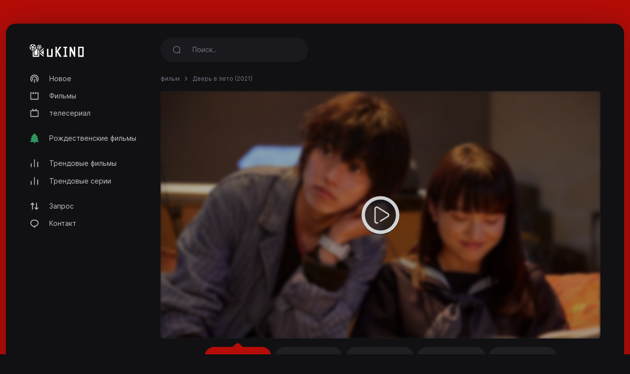

--- FILE ---
content_type: text/html; charset=utf-8
request_url: https://ukino.cc/movie/the-door-into-summer-2021
body_size: 4274
content:
<!DOCTYPE html>
<html lang="ru">
<head>
<meta http-equiv="content-type" content="text/html; charset=UTF-8">
<title>Смотреть Дверь в лето (2021) - uKino.cc</title>
<meta name="keywords" content="Дверь в лето, потоковый, смотреть онлайн">
<meta name="description" content="A pioneering roboticist awakens in 2025 after decades in cryosleep. To change the past and reunite with his adopted sister, he seeks a way back to 199...">
<meta charset="UTF-8">
<meta http-equiv="X-UA-Compatible" content="IE=edge">
<meta name="viewport" content="width=device-width, initial-scale=1">
<meta name="theme-color" content="#111113">
<meta name="mobile-web-app-capable" content="yes">
<meta name="HandheldFriendly" content="True">
<link rel="canonical" href="https://ukino.cc">
<meta name="robots" content="index,follow">
<meta http-equiv="cleartype" content="on">
<meta property="og:locale" content="ru" />
<meta property="og:type" content="website" />
<meta property="og:url" content="https://ukino.cc/movie/the-door-into-summer-2021" />
<meta property="og:title" content="Смотреть Дверь в лето (2021)" />
<meta property="og:description" content="A pioneering roboticist awakens in 2025 after decades in cryosleep. To change the past and reunite with his adopted sister, he seeks a way back to 199..." />
<meta property="og:image" content="https://ukino.cc/images/banners/1650544456_b917e3920b5ee25b83d4.jpeg" />
<link rel="preload" as="font" type="font/woff2" href="/style/dark-xt/webfonts/inter/Inter-Regular.woff2?v=3.19" crossorigin="anonymous">
<link rel="preload" as="font" type="font/woff2" href="/style/dark-xt/webfonts/inter/Inter-SemiBold.woff2?v=3.19" crossorigin="anonymous">
<link rel="preload" as="font" type="font/woff2" href="/style/dark-xt/webfonts/inter/Inter-Medium.woff2?v=3.19" crossorigin="anonymous">
<link rel="preload" as="font" type="font/woff2" href="/style/dark-xt/webfonts/inter/Inter-Bold.woff2?v=3.19" crossorigin="anonymous">
<link rel="preload" as="font" type="font/woff2" href="/style/dark-xt/webfonts/inter/Inter-ExtraBold.woff2?v=3.19" crossorigin="anonymous">
<link as="style" media="all" rel="stylesheet" href="/style/dark-xt/css/theme.formated.css" type="text/css" crossorigin="anonymous" defer="">
<link rel="shortcut icon" href="/style/dark-xt/favicon-ukino.svg">

<script type="text/javascript" id="www-widgetapi-script" src="/style/dark-xt/js/www-widgetapi.js" async=""></script>
<script type="text/javascript">
var __ = function(msgid) {
    return window.i18n[msgid] || msgid;
};
window.i18n = {
    'more': 'подробнее',
    'less': 'меньше'
};
</script>

<style type="text/css">
:root {
    --theme-color: #b60c07;
    --background: #b60c07;
    --movie-aspect: 150%;
    --people-aspect: 100%;
    --slide-aspect: 60vh;
}
@media (min-width: 1400px) {
    .container {
        max-width: 1600px !important;
    }
}
</style>
</head>
<body class="layout">
<div id="loading-bar"></div><div class="layout-skin"></div>
<div class="container">
<div class="layout-app">
<div class="row gx-lg-3 gx-0">
<div class="col-lg-auto">
<div class="w-lg-250">
<div class="navbar navbar-vertical navbar-expand-lg layout-header navbar-dark pt-3">
<button class="navbar-toggler border-0 shadow-none px-0" type="button" data-bs-toggle="collapse" data-bs-target="#navbar" aria-controls="navbar" aria-expanded="false" aria-label="Toggle navigation">
<span class="navbar-toggler-icon"></span>
</button>

<a href="/" class="navbar-brand me-xl-4 me-lg-3 text-gray-900">
<img src="/style/dark-xt/ukino.svg" alt="uKINO" width="110" height="45"></a>
<button class="navbar-toggler border-0 shadow-none px-0" type="button" data-bs-toggle="collapse" data-bs-target="#navbar" aria-controls="navbar" aria-expanded="false" aria-label="Toggle navigation">
<svg width="20" height="20" stroke="currentColor" stroke-width="2" fill="none">
<use xlink:href="/style/dark-xt/sprite.svg#search"></use>
</svg>
</button>
<div class="collapse navbar-collapse" id="navbar">
<ul class="navbar-nav mb-2 mt-3 mb-lg-0 fs-sm">

<li class="nav-item">
<a class="nav-link" href="/new">
<svg fill="currentColor">
<use xlink:href="/style/dark-xt/sprite.svg#compass"></use>
</svg>
Новое</a>

</li>
<li class="nav-item">
<a class="nav-link" href="/movies">
<svg fill="currentColor">
<use xlink:href="/style/dark-xt/sprite.svg#movies"></use>
</svg>
Фильмы 
</a>
</li>

<li class="nav-item">
<a class="nav-link" href="/series">
<svg fill="currentColor">
<use xlink:href="/style/dark-xt/sprite.svg#series"></use>
</svg>
телесериал</a>
</li>


<li class="my-lg-2"></li>
<li class="nav-item">
<a class="nav-link" href="/christmas-movies">
<svg fill="currentColor">
<use xlink:href="/style/dark-xt/sprite.svg#tree"></use>
</svg>
Рождественские фильмы</a>
</li>



<li class="my-lg-2"></li>

<li class="nav-item">
<a class="nav-link" href="/trending-movies">
<svg fill="currentColor">
<use xlink:href="/style/dark-xt/sprite.svg#fire"></use>
</svg>
Трендовые фильмы</a>
</li>

<li class="nav-item">
<a class="nav-link" href="/trending-series">
<svg fill="currentColor">
<use xlink:href="/style/dark-xt/sprite.svg#fire"></use>
</svg>
Трендовые серии</a>
</li>

<li class="my-lg-2"></li>


<li class="nav-item">
<a class="nav-link" href="/request">
<svg fill="currentColor">
<use xlink:href="/style/dark-xt/sprite.svg#requests"></use>
</svg>
Запрос</a>
</li>

<li class="nav-item">
<a class="nav-link" href="/contact">
<svg fill="currentColor">
<use xlink:href="/style/dark-xt/sprite.svg#comment"></use>
</svg>
Контакт</a>
</li>



</ul>
</div>
</div>
</div>
</div>
<div class="col-md">
<nav class="navbar navbar-expand-lg layout-header navbar-dark mb-lg-2 d-lg-flex">
<div class="collapse navbar-collapse" id="navbar">
<form class="form-search w-lg-300 py-1 mb-3 mb-lg-0" action="/search" method="get">
<div class="input-group input-group-inline shadow-none">
<span class="input-group-text bg-transparent border-0 text-gray-500 shadow-none">
<svg width="18" height="18" stroke="currentColor" stroke-width="1.75" fill="none">
<use xlink:href="/style/dark-xt/sprite.svg#search"></use>
</svg>
</span>
<input type="text" name="keyword"  class="form-control form-control-flush bg-transparent border-0 ps-0" id="search" placeholder="Поиск.." aria-label="Search" required="true" minlength="3">
</div>
</form>
</div>
</nav>









<div class="layout-section">
<ol class="breadcrumb d-inline-flex text-muted mb-3">
<li class="breadcrumb-item"><a href="/movies">фильм</a></li>
<li class="breadcrumb-item active" aria-current="page">
Дверь в лето (2021)</li>
</ol>
<div class="row gx-lg-4 gx-0">
<div class="col-lg">
<div class="mb-4">
<div class="ratio ratio-16x9 rounded ratio-trailer overflow-hidden">

<iframe id="ve-iframe" src="/mPlayer?movieid=the-door-into-summer-2021&stream=stream1" width="100%" height="100%" allowfullscreen="allowfullscreen" frameborder="0"></iframe>

</div>

<div class="card-stream mt-2 ">

<a href="/movie/the-door-into-summer-2021?api=stream1" class="btn btn-stream btn-ghost btn-sm me-1 active" role="button">Потоковый #1</a>
<a href="/movie/the-door-into-summer-2021?api=stream2" class="btn btn-stream btn-ghost btn-sm me-1" role="button">Потоковый #2</a>
<a href="/movie/the-door-into-summer-2021?api=stream3" class="btn btn-stream btn-ghost btn-sm me-1" role="button">Потоковый #3</a>
<a href="/movie/the-door-into-summer-2021?api=stream4" class="btn btn-stream btn-ghost btn-sm me-1" role="button">Потоковый #4</a>
<a href="/movie/the-door-into-summer-2021?api=stream5" class="btn btn-stream btn-ghost btn-sm me-1" role="button">Потоковый #5</a>
</div>

</div> 
</div>
</div>
<center>
<style type="text/css">
#my_centered_buttons { display: flex; justify-content: center; }
</style>
<div class="a2a_kit a2a_kit_size_32 a2a_default_style" id="my_centered_buttons" data-a2a-url="https://ukino.cc/movie/the-door-into-summer-2021"  data-a2a-title="Дверь в лето (2021)">
    <a class="a2a_button_whatsapp"></a>
    <a class="a2a_button_telegram"></a>
    <a class="a2a_button_viber"></a>
    <a class="a2a_button_wechat"></a>
    <a class="a2a_dd"></a>
</div>
</center>
<br>
	<center>
	<div id="bcbeeefdcbbaeffaf"></div>
	<script type="text/javascript" charset="UTF-8">
	var bdaccaaebbffaadba = '<div style="width:auto; text-align:center;"><a href="https://limeiptv.to?ref=uk"><img style="max-width: 100%;object-fit: contain; " src="https://limeiptv.to/static/b1.gif"></a></div>';

	document.getElementById('bcbeeefdcbbaeffaf').innerHTML = bdaccaaebbffaadba;
	</script>
	</center>
	<br>
	<div class="post-toolbar">
<ul >
<li>
<a class="active">Обзор </a>
</li>
</ul>
</div>
<div class="layout-section pt-2">
<div class="layout-tab-content">
<div class="row gx-xl-5">
<div class="col-md-auto">
<div class="w-md-200 w-150px mb-3 d-none d-lg-block mx-auto">
<picture>
<img src="/images/posters/1650544456_bed786558ab39797b491.jpeg" data-src="/images/posters/1650544456_bed786558ab39797b491.jpeg" alt="" class="img-fluid rounded-1 ls-is-cached lazyloaded" width="250" height="375">
</picture> </div>
</div>
<div class="col-md">
<div class="row gx-lg-5">
<div class="col-lg">
<ul class="list-inline list-separator fs-xs text-gray-500 mb-1">
<li class="list-inline-item">Япония</li><li class="list-inline-item">Июнь 25, 2021</li><li class="list-inline-item">1 час 58 минуты</li></ul>
<h1 class="h3 fw-semibold mb-3">Дверь в лето</h1>
<div class="mb-3 d-flex align-items-center mt-2 mt-md-0">
<a href="https://youtube.com/watch?v=MuTZDzNsy-o" target="_blank" class="btn btn-stream btn-ghost btn-sm me-1" role="button">Смотреть трейлер</a>
</div>
</div>
<div class="col-md-auto">
<div class="w-100 w-lg-150px mt-2 mt-lg-0">
<div class="text-lg-end">


</div>
</div>
</div>
</div>
<div class="fs-xs text-muted">
категория </div>
<div class="card-tag mb-3">
<a href="/movies?genre=science-fiction">Научной фантастики</a>
<a href="/movies?genre=drama">Драма</a>
</div>
<p class="text-muted fs-sm" data-more="" data-limit="200">
A pioneering roboticist awakens in 2025 after decades in cryosleep. To change the past and reunite with his adopted sister, he seeks a way back to 1995.</p>
</div>
</div> 
</div>
</div> 
<div class="layout-section">
<div class="layout-heading mb-3">
<h3 class="layout-title fw-semibold fs-lg">
рекомендуется для вас </h3>
</div>
<div class="row row-cols-xxl-6 row-cols-md-4 row-cols-2">
<div class="col-lg-2">
<a href="/movie/aria-the-benedizione-2021" class="card card-movie">
<div class="card-overlay">
<picture>
<img src="/images/posters/1662304505_614523e54545b4eb4573.jpeg" data-src="/images/posters/1662304505_614523e54545b4eb4573.jpeg" alt="" class="img-fluid rounded-1 ls-is-cached lazyloaded" width="250" height="375">
</picture> 
<div class="card-imdb">
<span>7.7</span>
<svg x="0px" y="0px" width="36px" height="36px" viewBox="0 0 36 36">
<circle fill="none" stroke-width="1" cx="18" cy="18" r="16" stroke-dasharray="77 100" stroke-dashoffset="0" transform="rotate(-90 18 18)"></circle>
</svg>
</div>


<div class="card-play"></div>
</div>
<div class="card-body">
<ul class="list-inline list-separator fs-xs text-muted mb-1">
<li class="list-inline-item">2021</li>
</ul>
<h3 class="title">Aria the Benedizione</h3>
</div>
</a>
</div>
<div class="col-lg-2">
<a href="/movie/sing-a-bit-of-harmony-2021" class="card card-movie">
<div class="card-overlay">
<picture>
<img src="/images/posters/1660061703_048820997b131515e0a7.jpeg" data-src="/images/posters/1660061703_048820997b131515e0a7.jpeg" alt="" class="img-fluid rounded-1 ls-is-cached lazyloaded" width="250" height="375">
</picture> 
<div class="card-imdb">
<span>7.8</span>
<svg x="0px" y="0px" width="36px" height="36px" viewBox="0 0 36 36">
<circle fill="none" stroke-width="1" cx="18" cy="18" r="16" stroke-dasharray="78 100" stroke-dashoffset="0" transform="rotate(-90 18 18)"></circle>
</svg>
</div>


<div class="card-play"></div>
</div>
<div class="card-body">
<ul class="list-inline list-separator fs-xs text-muted mb-1">
<li class="list-inline-item">2021</li>
</ul>
<h3 class="title">Спой немного гармонии</h3>
</div>
</a>
</div>
<div class="col-lg-2">
<a href="/movie/mondays-2022" class="card card-movie">
<div class="card-overlay">
<picture>
<img src="/images/posters/mp_653db100b80b1bfae118c5aa30abbf2e.jpg" data-src="/images/posters/mp_653db100b80b1bfae118c5aa30abbf2e.jpg" alt="" class="img-fluid rounded-1 ls-is-cached lazyloaded" width="250" height="375">
</picture> 
<div class="card-imdb">
<span>6.7</span>
<svg x="0px" y="0px" width="36px" height="36px" viewBox="0 0 36 36">
<circle fill="none" stroke-width="1" cx="18" cy="18" r="16" stroke-dasharray="67 100" stroke-dashoffset="0" transform="rotate(-90 18 18)"></circle>
</svg>
</div>


<div class="card-play"></div>
</div>
<div class="card-body">
<ul class="list-inline list-separator fs-xs text-muted mb-1">
<li class="list-inline-item">2022</li>
</ul>
<h3 class="title">MONDAYS</h3>
</div>
</a>
</div>
<div class="col-lg-2">
<a href="/movie/ai-amok-2020" class="card card-movie">
<div class="card-overlay">
<picture>
<img src="/images/posters/1650618963_dd42e21086a8f19ff387.jpeg" data-src="/images/posters/1650618963_dd42e21086a8f19ff387.jpeg" alt="" class="img-fluid rounded-1 ls-is-cached lazyloaded" width="250" height="375">
</picture> 
<div class="card-imdb">
<span>6.6</span>
<svg x="0px" y="0px" width="36px" height="36px" viewBox="0 0 36 36">
<circle fill="none" stroke-width="1" cx="18" cy="18" r="16" stroke-dasharray="66 100" stroke-dashoffset="0" transform="rotate(-90 18 18)"></circle>
</svg>
</div>


<div class="card-play"></div>
</div>
<div class="card-body">
<ul class="list-inline list-separator fs-xs text-muted mb-1">
<li class="list-inline-item">2020</li>
</ul>
<h3 class="title">AI Amok</h3>
</div>
</a>
</div>
<div class="col-lg-2">
<a href="/movie/mobile-suit-gundam-hathaway-2021" class="card card-movie">
<div class="card-overlay">
<picture>
<img src="/images/posters/1650570983_08086a74287c32e6a4f9.jpeg" data-src="/images/posters/1650570983_08086a74287c32e6a4f9.jpeg" alt="" class="img-fluid rounded-1 ls-is-cached lazyloaded" width="250" height="375">
</picture> 
<div class="card-imdb">
<span>7.1</span>
<svg x="0px" y="0px" width="36px" height="36px" viewBox="0 0 36 36">
<circle fill="none" stroke-width="1" cx="18" cy="18" r="16" stroke-dasharray="71 100" stroke-dashoffset="0" transform="rotate(-90 18 18)"></circle>
</svg>
</div>


<div class="card-play"></div>
</div>
<div class="card-body">
<ul class="list-inline list-separator fs-xs text-muted mb-1">
<li class="list-inline-item">2021</li>
</ul>
<h3 class="title">Мобильный доспех Гандам: Вспышка Хэтэуэя</h3>
</div>
</a>
</div>
<div class="col-lg-2">
<a href="/movie/altered-carbon-resleeved-2020" class="card card-movie">
<div class="card-overlay">
<picture>
<img src="/images/posters/1650624615_437737a947e4ac44bbc7.jpeg" data-src="/images/posters/1650624615_437737a947e4ac44bbc7.jpeg" alt="" class="img-fluid rounded-1 ls-is-cached lazyloaded" width="250" height="375">
</picture> 
<div class="card-imdb">
<span>6.8</span>
<svg x="0px" y="0px" width="36px" height="36px" viewBox="0 0 36 36">
<circle fill="none" stroke-width="1" cx="18" cy="18" r="16" stroke-dasharray="68 100" stroke-dashoffset="0" transform="rotate(-90 18 18)"></circle>
</svg>
</div>


<div class="card-play"></div>
</div>
<div class="card-body">
<ul class="list-inline list-separator fs-xs text-muted mb-1">
<li class="list-inline-item">2020</li>
</ul>
<h3 class="title">Видоизменённый углерод: Восстановленный</h3>
</div>
</a>
</div>

</div>
</div>
</div>



<script src="/style/dark-xt/js/jquery.min.js"></script>
<script src="/style/dark-xt/js/bootstrap.js"></script>
<script src="/style/dark-xt/js/lazysizes.js"></script>
<script src="/style/dark-xt/js/jquery.snackbar.js"></script>
<script src="/style/dark-xt/js/jquery.range.js"></script>
<script src="/style/dark-xt/js/plugin.js"></script>
<script src="/style/dark-xt/js/main.js"></script>

</div>
<div class="py-3">
<div class="row">
<div class="col-lg-4 col-md-12 mx-auto">
<div class="mb-3">

<div class="mb-3 fs-sm pe-lg-4 text-center">
<p>
uKino.cc 2026</p>
</div>

<div class="fs-xs text-muted text-center">
<span>uKino.cc не хранит никаких файлов на своих серверах.</span>
</div>
</div>
</div>

</div>
</div>
</div>
</div>
</div>
<script async src="https://static.addtoany.com/menu/page.js"></script>
<script defer src="https://static.cloudflareinsights.com/beacon.min.js/vcd15cbe7772f49c399c6a5babf22c1241717689176015" integrity="sha512-ZpsOmlRQV6y907TI0dKBHq9Md29nnaEIPlkf84rnaERnq6zvWvPUqr2ft8M1aS28oN72PdrCzSjY4U6VaAw1EQ==" data-cf-beacon='{"version":"2024.11.0","token":"158083f4e9c046eabfed86089f4db821","r":1,"server_timing":{"name":{"cfCacheStatus":true,"cfEdge":true,"cfExtPri":true,"cfL4":true,"cfOrigin":true,"cfSpeedBrain":true},"location_startswith":null}}' crossorigin="anonymous"></script>
</body>
</html>